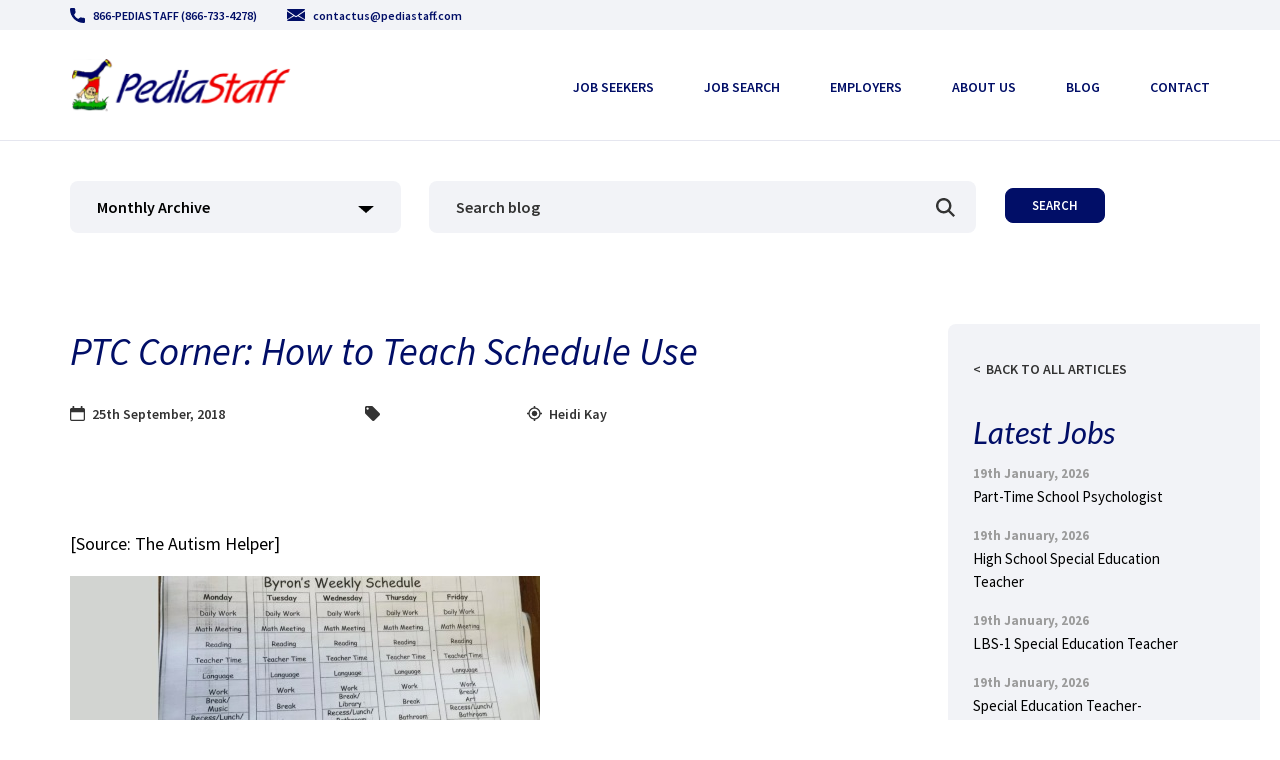

--- FILE ---
content_type: image/svg+xml
request_url: https://www.pediastaff.com/wp-content/uploads/2020/06/icon-linkedin.svg
body_size: 208
content:
<?xml version="1.0" encoding="UTF-8"?> <svg xmlns="http://www.w3.org/2000/svg" width="30" height="30" viewBox="0 0 30 30" fill="none"><path d="M14.8933 29.7882C23.1186 29.7882 29.7865 23.1787 29.7865 15.0256C29.7865 6.87239 23.1186 0.262939 14.8933 0.262939C6.66795 0.262939 0 6.87239 0 15.0256C0 23.1787 6.66795 29.7882 14.8933 29.7882Z" fill="#007AB9"></path><path fill-rule="evenodd" clip-rule="evenodd" d="M9.20006 6.5708C7.98227 6.5708 7.18555 7.36317 7.18555 8.40422C7.18555 9.42317 7.95918 10.2384 9.15333 10.2384H9.17643C10.4181 10.2384 11.1901 9.42317 11.1901 8.40422C11.1665 7.36317 10.4181 6.5708 9.20006 6.5708ZM23.7912 16.2134V22.2997H20.2313V16.6213C20.2313 15.1955 19.7173 14.2219 18.4284 14.2219C17.4447 14.2219 16.8604 14.8774 16.6024 15.5121C16.5086 15.739 16.4845 16.054 16.4845 16.3721V22.2995H12.9243C12.9243 22.2995 12.9721 12.6821 12.9243 11.6866H16.4848V13.1905C16.4814 13.1961 16.4774 13.2016 16.4734 13.207C16.4689 13.2132 16.4645 13.2193 16.4611 13.2253H16.4848V13.1905C16.9578 12.469 17.8016 11.4374 19.6932 11.4374C22.0353 11.4374 23.7912 12.9542 23.7912 16.2134ZM10.956 22.2997H7.39714V11.6866H10.956V22.2997Z" fill="#F1F2F2"></path></svg> 